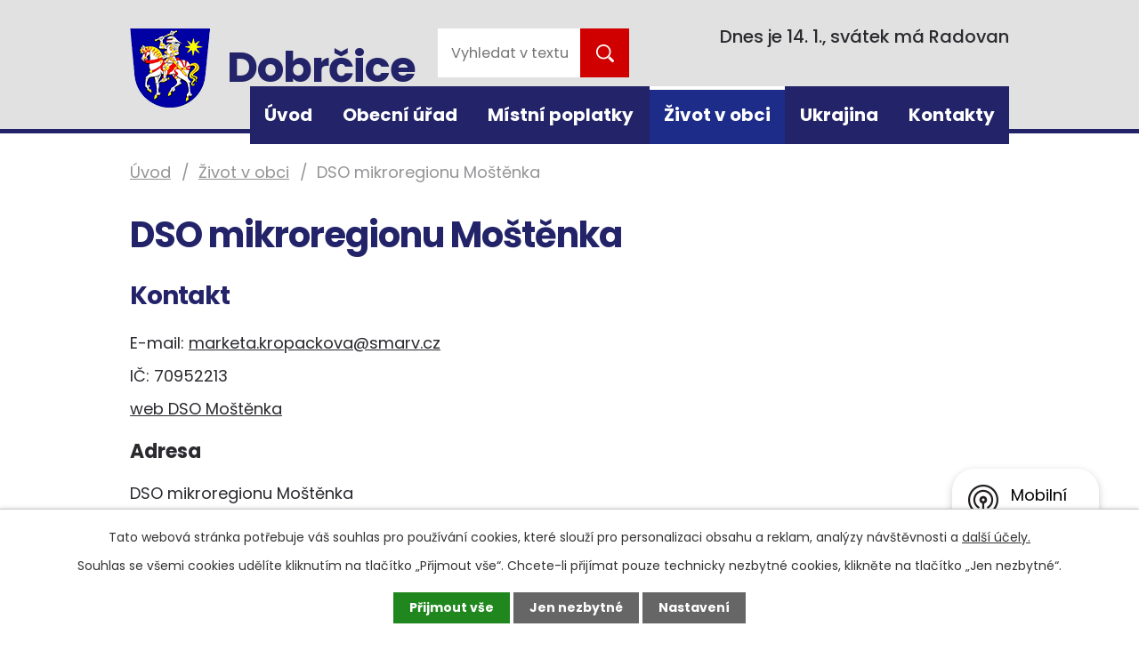

--- FILE ---
content_type: text/html; charset=utf-8
request_url: https://www.dobrcice.cz/dso-mikroregionu-mostenka
body_size: 8013
content:
<!DOCTYPE html>
<html lang="cs" data-lang-system="cs">
	<head>



		<!--[if IE]><meta http-equiv="X-UA-Compatible" content="IE=EDGE"><![endif]-->
			<meta name="viewport" content="width=device-width, initial-scale=1, user-scalable=yes">
			<meta http-equiv="content-type" content="text/html; charset=utf-8" />
			<meta name="robots" content="index,follow" />
			<meta name="author" content="Antee s.r.o." />
			<meta name="description" content="Dobrčice jsou obec ležící v jihovýchodní části okresu Přerov, 7 km jihovýchodně od Přerova. Mají 229 obyvatel, 76 domů a jejich katastrální výměra činí 220 ha. PSČ je 750 02." />
			<meta name="keywords" content="obec,státní správa,obecní úřad,instituce" />
			<meta name="viewport" content="width=device-width, initial-scale=1, user-scalable=yes" />
<title>DSO mikroregionu Moštěnka | Obec Dobrčice</title>

		<link rel="stylesheet" type="text/css" href="https://cdn.antee.cz/jqueryui/1.8.20/css/smoothness/jquery-ui-1.8.20.custom.css?v=2" integrity="sha384-969tZdZyQm28oZBJc3HnOkX55bRgehf7P93uV7yHLjvpg/EMn7cdRjNDiJ3kYzs4" crossorigin="anonymous" />
		<link rel="stylesheet" type="text/css" href="/style.php?nid=RVFKQQ==&amp;ver=1768214931" />
		<link rel="stylesheet" type="text/css" href="/css/libs.css?ver=1768215624" />
		<link rel="stylesheet" type="text/css" href="https://cdn.antee.cz/genericons/genericons/genericons.css?v=2" integrity="sha384-DVVni0eBddR2RAn0f3ykZjyh97AUIRF+05QPwYfLtPTLQu3B+ocaZm/JigaX0VKc" crossorigin="anonymous" />

		<script src="/js/jquery/jquery-3.0.0.min.js" ></script>
		<script src="/js/jquery/jquery-migrate-3.1.0.min.js" ></script>
		<script src="/js/jquery/jquery-ui.min.js" ></script>
		<script src="/js/jquery/jquery.ui.touch-punch.min.js" ></script>
		<script src="/js/libs.min.js?ver=1768215624" ></script>
		<script src="/js/ipo.min.js?ver=1768215611" ></script>
			<script src="/js/locales/cs.js?ver=1768214931" ></script>

			<script src='https://www.google.com/recaptcha/api.js?hl=cs&render=explicit' ></script>

		<link href="/informace-z-okoli?action=atom" type="application/atom+xml" rel="alternate" title="Informace z okolí">
		<link href="/informace-z-dobrcic?action=atom" type="application/atom+xml" rel="alternate" title="Informace z Dobrčic">
		<link href="/kalendar-akci?action=atom" type="application/atom+xml" rel="alternate" title="Kalendář akcí">
		<link href="/rozpocet?action=atom" type="application/atom+xml" rel="alternate" title="Rozpočet">
		<link href="/dobrcicke-noviny?action=atom" type="application/atom+xml" rel="alternate" title="Dobrčické noviny">
<link rel="preconnect" href="https://fonts.gstatic.com/" crossorigin>
<link href="https://fonts.googleapis.com/css2?family=Poppins:wght@400;500;700&amp;display=fallback" rel="stylesheet">
<link href="/image.php?nid=1340&amp;oid=8199466&amp;width=32" rel="icon" type="image/png">
<link rel="shortcut icon" href="/image.php?nid=1340&amp;oid=8199466&amp;width=32">
<script type="text/javascript">
$(document).ready(function(){
$(".fulltext").append($(".elasticSearchForm"));
});
</script>
<script>
ipo.api.live("body", function(el){
//přesun patičky
$(el).find("#ipocopyright").insertAfter("#ipocontainer");
//přidání třidy action-button
$(el).find(".backlink").addClass("action-button");
//přesun svátku do hlavičky
$(el).find("#ipoNameDay").appendTo(".header-svatek");
});
//script pro přepsání odkazu z titulku do hrefu u odkazu
ipo.api.live('.link-logo', function(el) {
var link = $(el).attr("data-link");
$(el).attr("href", link);
$(el).removeAttr("data-link");
});
//funkce pro zobrazování a skrývání vyhledávání
ipo.api.live(".header-fulltext > a", function(el){
var ikonaLupa = $(el).find(".ikona-lupa");
$(el).click(function(e) {
e.preventDefault();
$(this).toggleClass("search-active");
if($(this).hasClass("search-active")) {
$(ikonaLupa).text('X');
$(ikonaLupa).attr("title","Zavřít vyhledávání");
} else {
$(this).removeClass("search-active");
$(ikonaLupa).attr("title","Otevřít vyhledávání");
$(".elasticSearchForm input[type=text]").val("");
}
$(".elasticSearchForm").animate({height: "toggle"});
});
});
//zjištění počet položek submenu
ipo.api.live('#ipotopmenuwrapper ul.topmenulevel2', function(el) {
$(el).find("> li").each(function( index, es ) {
if(index == 9)
{
$(el).addClass("two-column");
}
});
});
//označení položek, které mají submenu
ipo.api.live('#ipotopmenu ul.topmenulevel1 li.topmenuitem1', function(el) {
var submenu = $(el).find("ul.topmenulevel2");
if ($(window).width() <= 1024){
if (submenu.length) {
$(el).addClass("hasSubmenu");
}
}
});
//wrapnutí spanu do poležek první úrovně
ipo.api.live('#ipotopmenu ul.topmenulevel1 li.topmenuitem1 > a', function(el) {
if ($(window).width() <= 1024) {
$(el).wrapInner("<span>");
}
});
//rozbaleni menu
$(function() {
if ($(window).width() <= 1024) {
$(".topmenulevel1 > li.hasSubmenu > a").click(function(e) {
$(this).toggleClass("see-more");
if($(this).hasClass("see-more")) {
$("ul.topmenulevel2").css("display","none");
$(this).next("ul.topmenulevel2").css("display","block");
$(".topmenulevel1 > li > a").removeClass("see-more");
$(this).addClass("see-more");
} else {
$(this).removeClass("see-more");
$(this).next("ul.topmenulevel2").css("display","none");
}
e.preventDefault();
});
}
});
</script>


<link rel="preload" href="/image.php?nid=1340&amp;oid=8199488&amp;width=90" as="image">




<link rel="stylesheet" href="https://use.fontawesome.com/releases/v5.9.0/css/all.css" integrity="sha384-i1LQnF23gykqWXg6jxC2ZbCbUMxyw5gLZY6UiUS98LYV5unm8GWmfkIS6jqJfb4E" crossorigin="anonymous">

	</head>

	<body id="page5664302" class="subpage5664302 subpage8116084"
			
			data-nid="1340"
			data-lid="CZ"
			data-oid="5664302"
			data-layout-pagewidth="1024"
			
			data-slideshow-timer="3"
			
						
				
				data-layout="responsive" data-viewport_width_responsive="1024"
			>



							<div id="snippet-cookiesConfirmation-euCookiesSnp">			<div id="cookieChoiceInfo" class="cookie-choices-info template_1">
					<p>Tato webová stránka potřebuje váš souhlas pro používání cookies, které slouží pro personalizaci obsahu a reklam, analýzy návštěvnosti a 
						<a class="cookie-button more" href="https://navody.antee.cz/cookies" target="_blank">další účely.</a>
					</p>
					<p>
						Souhlas se všemi cookies udělíte kliknutím na tlačítko „Přijmout vše“. Chcete-li přijímat pouze technicky nezbytné cookies, klikněte na tlačítko „Jen nezbytné“.
					</p>
				<div class="buttons">
					<a class="cookie-button action-button ajax" id="cookieChoiceButton" rel=”nofollow” href="/dso-mikroregionu-mostenka?do=cookiesConfirmation-acceptAll">Přijmout vše</a>
					<a class="cookie-button cookie-button--settings action-button ajax" rel=”nofollow” href="/dso-mikroregionu-mostenka?do=cookiesConfirmation-onlyNecessary">Jen nezbytné</a>
					<a class="cookie-button cookie-button--settings action-button ajax" rel=”nofollow” href="/dso-mikroregionu-mostenka?do=cookiesConfirmation-openSettings">Nastavení</a>
				</div>
			</div>
</div>				<div id="ipocontainer">

			<div class="menu-toggler">

				<span>Menu</span>
				<span class="genericon genericon-menu"></span>
			</div>

			<span id="back-to-top">

				<i class="fa fa-angle-up"></i>
			</span>

			<div id="ipoheader">

				<div class="header-inner__container">
	<div class="row header-inner flex-container layout-container">
		<div class="logo">
			<a title="Obec Dobrčice" href="/" class="header-logo">
				<span class="znak">
					<img src="/image.php?nid=1340&amp;oid=8199488&amp;width=90" width="90" height="89" alt="Obec Dobrčice">
				</span>
				<span class="nazev-obce">Dobrčice</span>
			</a>
		</div>
		<div class="fulltext"></div>
		<div class="header-svatek"></div>
	</div>
</div>

<div class="elasticSearchForm elasticSearch-container" id="elasticSearch-form-9077829" >
	<h4 class="newsheader">Fulltextové vyhledávání</h4>
	<div class="newsbody">
<form action="/dso-mikroregionu-mostenka?do=headerSection-elasticSearchForm-9077829-form-submit" method="post" id="frm-headerSection-elasticSearchForm-9077829-form">
<label hidden="" for="frmform-q">Fulltextové vyhledávání</label><input type="text" placeholder="Vyhledat v textu" autocomplete="off" name="q" id="frmform-q" value=""> 			<input type="submit" value="Hledat" class="action-button">
			<div class="elasticSearch-autocomplete"></div>
</form>
	</div>
</div>

<script >

	app.index.requireElasticSearchAutocomplete('frmform-q', "\/fulltextove-vyhledavani?do=autocomplete");
</script>
<div id="ipoNameDay">
	<h4 class="newsheader"><span class="date-today">14. 1.</span> <span class='name-today'>Radovan</span></h4>
	<div class="newsbody">Zítra: <span class='name-tomorrow'>Alice</span></div>
</div>
			</div>

			<div id="ipotopmenuwrapper">

				<div id="ipotopmenu">
<h4 class="hiddenMenu">Horní menu</h4>
<ul class="topmenulevel1"><li class="topmenuitem1 noborder" id="ipomenu8115603"><a href="/">Úvod</a></li><li class="topmenuitem1" id="ipomenu127919"><a href="/obecni-urad">Obecní úřad</a><ul class="topmenulevel2"><li class="topmenuitem2" id="ipomenu127921"><a href="/zakladni-informace">Základní informace</a></li><li class="topmenuitem2" id="ipomenu127922"><a href="/popis-uradu">Popis úřadu</a></li><li class="topmenuitem2" id="ipomenu3755500"><a href="/povinne-zverejnovane-informace">Povinně zveřejňované informace</a></li><li class="topmenuitem2" id="ipomenu127923"><a href="/poskytovani-informaci-prijem-podani-formulare">Poskytování informací, příjem podání, formuláře</a></li><li class="topmenuitem2" id="ipomenu233885"><a href="/uredni-deska-1">Úřední deska</a></li><li class="topmenuitem2" id="ipomenu5048879"><a href="/formulare-postupy">Formuláře, postupy</a><ul class="topmenulevel3"><li class="topmenuitem3" id="ipomenu5068695"><a href="/informace-ke-kaceni-drevin">Informace ke kácení dřevin</a></li><li class="topmenuitem3" id="ipomenu5391916"><a href="/vidimace-a-legalizace">Vidimace a legalizace</a></li></ul></li><li class="topmenuitem2" id="ipomenu127924"><a href="/vyhlasky-zakony-a-usneseni-zastupitelstva">Vyhlášky, zákony a usnesení zastupitelstva</a></li><li class="topmenuitem2" id="ipomenu5712190"><a href="/rozpocet">Rozpočet</a></li><li class="topmenuitem2" id="ipomenu127926"><a href="/elektronicka-podatelna">Elektronická podatelna</a></li><li class="topmenuitem2" id="ipomenu8218302"><a href="https://cro.justice.cz/" target="_blank">Registr oznámení</a></li><li class="topmenuitem2" id="ipomenu8218303"><a href="/verejne-zakazky">Veřejné zakázky</a></li><li class="topmenuitem2" id="ipomenu4410686"><a href="/socialne-pravni-ochrana-deti">Sociálně-právní ochrana dětí</a><ul class="topmenulevel3"><li class="topmenuitem3" id="ipomenu4419194"><a href="/ospod-a-kontaktni-informace">OSPOD a kontaktní informace</a></li><li class="topmenuitem3" id="ipomenu4485711"><a href="/stiznosti-na-vykon-ospod">Stížnosti na výkon OSPOD</a></li></ul></li><li class="topmenuitem2" id="ipomenu6298645"><a href="/ochrana-osobnich-udaju">Ochrana osobních údajů</a></li></ul></li><li class="topmenuitem1" id="ipomenu6587649"><a href="/mistni-poplatky">Místní poplatky</a></li><li class="topmenuitem1 active" id="ipomenu8116084"><a href="/zivot-v-obci">Život v obci</a><ul class="topmenulevel2"><li class="topmenuitem2" id="ipomenu906744"><a href="/informace-z-dobrcic">Informace z Dobrčic</a></li><li class="topmenuitem2" id="ipomenu8209735"><a href="/mobilni-rozhlas">Mobilní Rozhlas</a></li><li class="topmenuitem2" id="ipomenu127943"><a href="/informace-z-okoli">Informace z okolí</a></li><li class="topmenuitem2" id="ipomenu8221072"><a href="/dobrcicke-noviny">Dobrčické noviny</a></li><li class="topmenuitem2" id="ipomenu2306308"><a href="/kalendar-akci">Kalendář akcí</a></li><li class="topmenuitem2" id="ipomenu8115645"><a href="/poznejte-dobrcice">Poznejte Dobrčice</a></li><li class="topmenuitem2" id="ipomenu6497425"><a href="/uzemni-plan-dobrcice">Územní plán Dobrčice</a></li><li class="topmenuitem2" id="ipomenu5239174"><a href="/odpady">Odpady</a></li><li class="topmenuitem2" id="ipomenu4471126"><a href="/nova-kanalizace">Nová kanalizace</a></li><li class="topmenuitem2" id="ipomenu10229720"><a href="/mapovy-portal-mapotip">Mapový portál MAPOTIP</a></li><li class="topmenuitem2" id="ipomenu4673495"><a href="/dso-prestavlcky-les">DSO Přestavlcký les</a></li><li class="topmenuitem2 active" id="ipomenu5664302"><a href="/dso-mikroregionu-mostenka">DSO mikroregionu Moštěnka</a></li><li class="topmenuitem2" id="ipomenu669641"><a href="/obecni-fotogalerie">Obecní fotogalerie</a><ul class="topmenulevel3"><li class="topmenuitem3" id="ipomenu669664"><a href="/nase-obec">Naše obec</a></li><li class="topmenuitem3" id="ipomenu1617089"><a href="/klub-senioru">Klub seniorů</a></li><li class="topmenuitem3" id="ipomenu9765801"><a href="/2023">2023</a></li><li class="topmenuitem3" id="ipomenu7181518"><a href="/2019">2019</a></li><li class="topmenuitem3" id="ipomenu6123232"><a href="/2018">2018</a></li><li class="topmenuitem3" id="ipomenu6123241"><a href="/2017">2017</a></li><li class="topmenuitem3" id="ipomenu5155341"><a href="/2016">2016</a></li><li class="topmenuitem3" id="ipomenu4313344"><a href="/2015">2015</a></li><li class="topmenuitem3" id="ipomenu3900875"><a href="/2014">2014</a></li><li class="topmenuitem3" id="ipomenu3900874"><a href="/2013">2013</a></li><li class="topmenuitem3" id="ipomenu3900873"><a href="/2012">2012</a></li><li class="topmenuitem3" id="ipomenu3900872"><a href="/2011">2011</a></li><li class="topmenuitem3" id="ipomenu3900856"><a href="/2010">2010</a></li><li class="topmenuitem3" id="ipomenu3900857"><a href="/2009">2009</a></li><li class="topmenuitem3" id="ipomenu3900855"><a href="/2008">2008</a></li><li class="topmenuitem3" id="ipomenu3900853"><a href="/2007">2007</a></li><li class="topmenuitem3" id="ipomenu3900879"><a href="/2006">2006</a></li></ul></li><li class="topmenuitem2" id="ipomenu2338667"><a href="/obecni-knihovna">Obecní knihovna</a></li><li class="topmenuitem2" id="ipomenu127951"><a href="/spolky-a-kluby">Spolky a kluby</a><ul class="topmenulevel3"><li class="topmenuitem3" id="ipomenu3752311"><a href="/sdh-dobrcice">SDH Dobrčice</a></li><li class="topmenuitem3" id="ipomenu3752312"><a href="/klub-senioru-obce-dobrcice">Klub seniorů obce Dobrčice</a></li></ul></li><li class="topmenuitem2" id="ipomenu127946"><a href="/firmy-v-obci">Firmy v obci</a></li><li class="topmenuitem2" id="ipomenu3310892"><a href="https://nen.nipez.cz/profil/00636193" target="_blank">Profil zadavatele</a></li><li class="topmenuitem2" id="ipomenu4603528"><a href="https://smlouvy.gov.cz/vyhledavani?q=00636193&amp;search=Vyhledat&amp;do=quickSearchForm-submit" target="_blank">Registr smluv</a></li><li class="topmenuitem2" id="ipomenu8361639"><a href="/upominkove-predmety">Upomínkové předměty</a></li><li class="topmenuitem2" id="ipomenu8116058"><a href="/dotace">Dotace</a><ul class="topmenulevel3"><li class="topmenuitem3" id="ipomenu3755465"><a href="/prispevky-z-rozpoctu-olomouckeho-kraje">Příspěvky z rozpočtu Olomouckého kraje</a><ul class="topmenulevel4"><li class="topmenuitem4" id="ipomenu8510674"><a href="/prispevek-jsdh-2021">Příspěvek JSDH 2021</a></li><li class="topmenuitem4" id="ipomenu8662575"><a href="/dotace-nove-regaly-do-knihovny">Dotace - Nové regály do knihovny</a></li></ul></li><li class="topmenuitem3" id="ipomenu9176310"><a href="/dotace-z-programu-rozvoje-venkova">Dotace z Programu rozvoje venkova ČR</a></li></ul></li></ul></li><li class="topmenuitem1" id="ipomenu8868218"><a href="/ukrajina">Ukrajina</a></li><li class="topmenuitem1" id="ipomenu8115606"><a href="/kontakty">Kontakty</a></li></ul>
					<div class="cleartop"></div>
				</div>
			</div>
			<div id="ipomain">
				
				<div id="ipomainframe">
					<div id="ipopage">
<div id="iponavigation">
	<h5 class="hiddenMenu">Drobečková navigace</h5>
	<p>
			<a href="/">Úvod</a> <span class="separator">&gt;</span>
			<a href="/zivot-v-obci">Život v obci</a> <span class="separator">&gt;</span>
			<span class="currentPage">DSO mikroregionu Moštěnka</span>
	</p>

</div>
						<div class="ipopagetext">
							<div class="text view-default content">
								

<div id="snippet--flash"></div>
								
																	<div class="paragraph">
<h1>DSO mikroregionu Moštěnka</h1>
<h2>Kontakt</h2>
<p>E-mail: <a href="mailto:marketa.kropackova@smarv.cz">marketa.kropackova@smarv.cz</a></p>
<p>IČ: 70952213</p>
<p><a href="http://www.mostenka.cz" target="_blank" rel="noopener noreferrer">web DSO Moštěnka</a></p>
<h3>Adresa</h3>
<p>DSO mikroregionu Moštěnka<br>Náměstí 74<br>751 14 Dřevohostice</p>
<h2> </h2></div>
															</div>
						</div>
					</div>


					

					

					<div class="hrclear"></div>
					<div id="ipocopyright">
<div class="copyright">
	<div class="copyright__inner__container flex-container">
	<div class="row copyright__inner flex-container">
		<div class="copy-info">
			<h3>Kontaktní informace</h3>
			<h4>Adresa</h4>
			<p>
				Obecní úřad Dobrčice<br>
				Dobrčice 4<br>
				750 02 Dobrčice
			</p>
			<div>
				<p><a href="tel:+420581224107">+420 581 224 107</a></p>
				<p><a href="mailto:obec.dobrcice@seznam.cz">obec.dobrcice@seznam.cz</a></p>
			</div>
			<p><strong>IČO </strong>00636193</p>
			<div>
				<h4>Úřední hodiny</h4>
				<p><span>pondělí </span>15:00 - 17:00</p>
				<p><span>středa </span>15:00 - 17:00</p>
				<p>Mimo úřední hodiny po telefonické domluvě.</p>
			</div>
			<div>
				<p>
					<a title="Zobrazit profil obce na Facebooku" class="action-button" href="https://www.facebook.com/Dobrcice/" target="_blank" rel="noopener noreferrer">Facebook</a>
				</p>
			</div>
		</div>
		<div class="copy-mapa">
			<a title="Zobrazit na mapě" href="https://goo.gl/maps/n596ibGk9ViXRk8b8" target="_blank" rel="noopener noreferrer">
				<span class="mapa-image"><img src="/image.php?nid=1340&amp;oid=8199471&amp;width=62" alt="GPS point" width="62" height="88"></span>
				<span class="mapa-title">Zobrazit na mapě</span>
			</a>
		</div>
	</div>
	<div class="loga__container">
		<div class="row loga flex-container layout-container">
			
				
				<a class="link-logo" data-link="https://dobrcice.mobilnirozhlas.cz/" href="#" target="_blank" rel="noopener noreferrer">
					<img src="/image.php?oid=8228573&amp;nid=1340&amp;height=100" alt="https://dobrcice.mobilnirozhlas.cz/">
				</a>
				
				<a class="link-logo" data-link="https://www.mostenka.cz/" href="#" target="_blank" rel="noopener noreferrer">
					<img src="/image.php?oid=8199479&amp;nid=1340&amp;height=100" alt="https://www.mostenka.cz/">
				</a>
				
				<a class="link-logo" data-link="http://www.mas-mostenka.cz/" href="#" target="_blank" rel="noopener noreferrer">
					<img src="/image.php?oid=8199481&amp;nid=1340&amp;height=100" alt="http://www.mas-mostenka.cz/">
				</a>
				
				<a class="link-logo" data-link="https://www.olkraj.cz/index.php" href="#" target="_blank" rel="noopener noreferrer">
					<img src="/image.php?oid=8199483&amp;nid=1340&amp;height=100" alt="https://www.olkraj.cz/index.php">
				</a>
				
				<a class="link-logo" data-link="https://www.smscr.cz/" href="#" target="_blank" rel="noopener noreferrer">
					<img src="/image.php?oid=8199487&amp;nid=1340&amp;height=100" alt="https://www.smscr.cz/">
				</a>
				
				<a class="link-logo" data-link="https://sitpomoci.cz/" href="#" target="_blank" rel="noopener noreferrer">
					<img src="/image.php?oid=8199486&amp;nid=1340&amp;height=100" alt="https://sitpomoci.cz/">
				</a>
				
				<a class="link-logo" data-link="https://www.edpp.cz/povodnovy-plan/dobrcice/" href="#" target="_blank" rel="noopener noreferrer">
					<img src="/image.php?oid=8199484&amp;nid=1340&amp;height=100" alt="https://www.edpp.cz/povodnovy-plan/dobrcice/">
				</a>
				
				<a class="link-logo" data-link="https://www.hladiny.cz/hladiny/index.php?ca=60&amp;cs=23826" href="#" target="_blank" rel="noopener noreferrer">
					<img src="/image.php?oid=8199480&amp;nid=1340&amp;height=100" alt="https://www.hladiny.cz/hladiny/index.php?ca=60&amp;cs=23826">
				</a>
				
				<a class="link-logo" data-link="" href="#" target="_blank" rel="noopener noreferrer">
					<img src="/image.php?oid=10229725&amp;nid=1340&amp;height=100" alt="">
				</a>
				  
			
		</div>
	</div>
</div>
<div class="row antee">
	<div class="layout-container">
		© 2026 Dobrčice, <a href="mailto:obec.dobrcice@seznam.cz">Kontaktovat webmastera</a>, <span id="links"><a href="/mapa-stranek">Mapa stránek</a>, <a href="/prohlaseni-o-pristupnosti">Prohlášení o přístupnosti</a>, <a href="/ukrajina">Ukrajina</a></span><br>ANTEE s.r.o. - <a href="https://www.antee.cz" rel="nofollow">Tvorba webových stránek</a>, Redakční systém IPO
	</div>
</div>
</div>
					</div>
					<div id="ipostatistics">
<script >
	var _paq = _paq || [];
	_paq.push(['disableCookies']);
	_paq.push(['trackPageView']);
	_paq.push(['enableLinkTracking']);
	(function() {
		var u="https://matomo.antee.cz/";
		_paq.push(['setTrackerUrl', u+'piwik.php']);
		_paq.push(['setSiteId', 3136]);
		var d=document, g=d.createElement('script'), s=d.getElementsByTagName('script')[0];
		g.defer=true; g.async=true; g.src=u+'piwik.js'; s.parentNode.insertBefore(g,s);
	})();
</script>
<script >
	$(document).ready(function() {
		$('a[href^="mailto"]').on("click", function(){
			_paq.push(['setCustomVariable', 1, 'Click mailto','Email='+this.href.replace(/^mailto:/i,'') + ' /Page = ' +  location.href,'page']);
			_paq.push(['trackGoal', null]);
			_paq.push(['trackPageView']);
		});

		$('a[href^="tel"]').on("click", function(){
			_paq.push(['setCustomVariable', 1, 'Click telefon','Telefon='+this.href.replace(/^tel:/i,'') + ' /Page = ' +  location.href,'page']);
			_paq.push(['trackPageView']);
		});
	});
</script>
					</div>

					<div id="ipofooter">
						<div class="rozhlas-banner-container"><a class="rozhlas-banner__icon animated pulse" title="Zobrazit mobilní rozhlas" href="#"> <img src="/img/mobilni-rozhlas/banner_icon.png" alt="logo"> <span class="rozhlas-title">Mobilní <br>Rozhlas</span> <span class="rozhlas-subtitle">Novinky z úřadu přímo do vašeho telefonu</span> </a>
	<div class="rozhlas-banner">
		<div class="rozhlas-banner__close"><a title="zavřít"><img src="/img/mobilni-rozhlas/banner_close-icon.svg" alt="zavřít"></a></div>
		<div class="rozhlas-banner__logo"><a title="Mobilní rozhlas" href="https://www.mobilnirozhlas.cz/" target="_blank" rel="noopener noreferrer"> <img src="/img/mobilni-rozhlas/banner_mr_logo-dark.svg" alt="mobilní rozhlas"> </a></div>
		<div class="rozhlas-banner__text"><span>Důležité informace ze samosprávy <br>přímo do telefonu</span></div>
		<div class="rozhlas-banner__image"><img src="/img/mobilni-rozhlas/banner_foto.png" alt="foto aplikace"></div>
		<div class="rozhlas-banner__cta"><a class="rozhlas-banner-btn rozhlas-banner-btn--telefon" title="Odebírat" href="https://dobrcice.mobilnirozhlas.cz/registrace" target="_blank" rel="noopener noreferrer"> Odebírat zprávy do telefonu </a> <a class="rozhlas-banner-btn rozhlas-banner-btn--nastenka" title="Nástěnka" href="https://dobrcice.mobilnirozhlas.cz/" target="_blank" rel="noopener noreferrer"> Zobrazit nástěnku </a> <a class="rozhlas-banner-btn rozhlas-banner-btn--app" title="Aplikace" href="/mobilni-rozhlas"> Stáhnout mobilní aplikaci </a></div>
	</div>
</div>
<script>// <![CDATA[
	ipo.api.live('.rozhlas-banner-container', function(el) {
		$('.rozhlas-banner__icon').click(function(e) {
			$(el).toggleClass('open')
			if ($(el).hasClass('open')) {
				$('.rozhlas-banner').css('display', 'block')
			} else {
				$(el).removeClass('open')
				$('.rozhlas-banner').css('display', 'none')
			}
			e.preventDefault()
		})
		$('.rozhlas-banner__close a').click(function(e) {
			$(el).removeClass('open')
			$(el).find('.rozhlas-banner').css('display', 'none')
		})
	})
	// ]]></script>
					</div>
				</div>
			</div>
		</div>
	</body>
</html>
